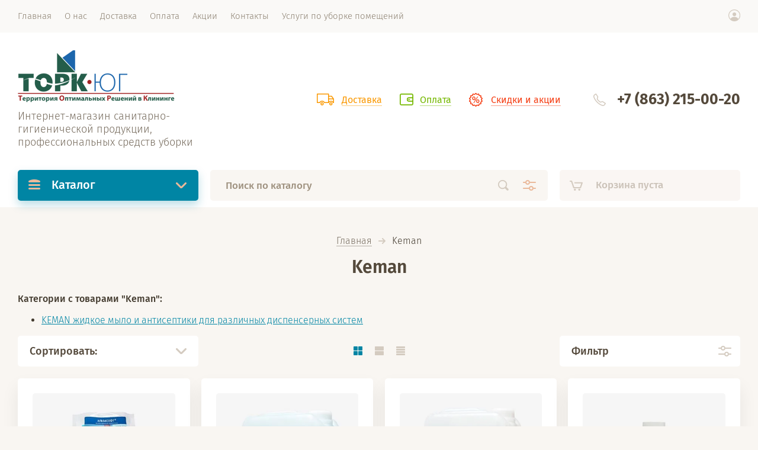

--- FILE ---
content_type: text/html; charset=utf-8
request_url: https://tork-south.ru/magazin/vendor/keman/p/1
body_size: 13869
content:

			<!doctype html><html lang="ru" style="visibility: hidden;"><head><meta charset="utf-8"><meta name="robots" content="all"/><title>Keman стр.2</title><meta name="description" content="Keman стр.2"><meta name="keywords" content="Keman стр.2"><meta name="SKYPE_TOOLBAR" content="SKYPE_TOOLBAR_PARSER_COMPATIBLE"><meta name="viewport" content="width=device-width, initial-scale=1.0, maximum-scale=1.0, user-scalable=no"><meta name="format-detection" content="telephone=no"><meta http-equiv="x-rim-auto-match" content="none"><link rel="stylesheet" href="/g/css/styles_articles_tpl.css"><link rel="stylesheet" href="/t/v1333/images/css/jq_ui.css"><link rel="stylesheet" href="/t/v1333/images/css/lightgallery.css"><script src="/g/libs/jquery/1.10.2/jquery.min.js"></script><script src="/g/libs/jqueryui/1.10.3/jquery-ui.min.js" charset="utf-8"></script>
            <!-- 46b9544ffa2e5e73c3c971fe2ede35a5 -->
            <script src='/shared/s3/js/lang/ru.js'></script>
            <script src='/shared/s3/js/common.min.js'></script>
        <link rel='stylesheet' type='text/css' href='/shared/s3/css/calendar.css' /><link rel='stylesheet' type='text/css' href='/shared/highslide-4.1.13/highslide.min.css'/>
<script type='text/javascript' src='/shared/highslide-4.1.13/highslide-full.packed.js'></script>
<script type='text/javascript'>
hs.graphicsDir = '/shared/highslide-4.1.13/graphics/';
hs.outlineType = null;
hs.showCredits = false;
hs.lang={cssDirection:'ltr',loadingText:'Загрузка...',loadingTitle:'Кликните чтобы отменить',focusTitle:'Нажмите чтобы перенести вперёд',fullExpandTitle:'Увеличить',fullExpandText:'Полноэкранный',previousText:'Предыдущий',previousTitle:'Назад (стрелка влево)',nextText:'Далее',nextTitle:'Далее (стрелка вправо)',moveTitle:'Передвинуть',moveText:'Передвинуть',closeText:'Закрыть',closeTitle:'Закрыть (Esc)',resizeTitle:'Восстановить размер',playText:'Слайд-шоу',playTitle:'Слайд-шоу (пробел)',pauseText:'Пауза',pauseTitle:'Приостановить слайд-шоу (пробел)',number:'Изображение %1/%2',restoreTitle:'Нажмите чтобы посмотреть картинку, используйте мышь для перетаскивания. Используйте клавиши вперёд и назад'};</script>
<link rel="icon" href="/favicon.png" type="image/png">
<link rel="apple-touch-icon" href="/touch-icon-iphone.png">
<link rel="apple-touch-icon" sizes="76x76" href="/touch-icon-ipad.png">
<link rel="apple-touch-icon" sizes="120x120" href="/touch-icon-iphone-retina.png">
<link rel="apple-touch-icon" sizes="152x152" href="/touch-icon-ipad-retina.png">
<meta name="msapplication-TileImage" content="/touch-w8-mediumtile.png"/>
<meta name="msapplication-square70x70logo" content="/touch-w8-smalltile.png" />
<meta name="msapplication-square150x150logo" content="/touch-w8-mediumtile.png" />
<meta name="msapplication-wide310x150logo" content="/touch-w8-widetile.png" />
<meta name="msapplication-square310x310logo" content="/touch-w8-largetile.png" />
<link rel="canonical" href="https://tork-south.ru/magazin/vendor/keman">
<!--s3_require-->
<link rel="stylesheet" href="/g/basestyle/1.0.1/user/user.css" type="text/css"/>
<link rel="stylesheet" href="/g/basestyle/1.0.1/user/user.red.css" type="text/css"/>
<script type="text/javascript" src="/g/basestyle/1.0.1/user/user.js" async></script>
<!--/s3_require-->
			
		
		
		
			<link rel="stylesheet" type="text/css" href="/g/shop2v2/default/css/theme.less.css">		
			<script type="text/javascript" src="/g/printme.js"></script>
		<script type="text/javascript" src="/g/shop2v2/default/js/tpl.js"></script>
		<script type="text/javascript" src="/g/shop2v2/default/js/baron.min.js"></script>
		
			<script type="text/javascript" src="/g/shop2v2/default/js/shop2.2.js"></script>
		
	<script type="text/javascript">shop2.init({"productRefs": [],"apiHash": {"getPromoProducts":"8ee67b2cee00d9972052b37177e0a9b5","getSearchMatches":"d3c8a6d48305a9c7aa9411ace10ea268","getFolderCustomFields":"ac4d3ed180b2928b4639b15980cded37","getProductListItem":"3136be7bcea89b144f990d44b370c34c","cartAddItem":"89d00494e8e7a5b10c3e64f8b427b328","cartRemoveItem":"2398ee0feee434713236ade22462f37e","cartUpdate":"061cb23f1178a553370e9ac6e69b2a5c","cartRemoveCoupon":"89be10102a8febea596d68856aacca20","cartAddCoupon":"47b722f0f57c6c24adaf3e49b5374f4d","deliveryCalc":"8342715909949bdbdb70aff76bbe011a","printOrder":"18a3d50421e478cb6e61b7cdc43cff78","cancelOrder":"8a16277823540bdd6a207cb32381bbc2","cancelOrderNotify":"3fd79b6e5d424386c79582656fcf8efb","repeatOrder":"45846fe9586ff1e24f19d0aae0cfee1b","paymentMethods":"b5235213f5fd34bc783ab4868aa595a2","compare":"72f1a2db6256c7ec6822729427115f29"},"hash": null,"verId": 1977504,"mode": "vendor","step": "","uri": "/magazin","IMAGES_DIR": "/d/","my": {"lazy_load_subpages":true,"price_fa_rouble":true},"shop2_cart_order_payments": 1,"cf_margin_price_enabled": 0,"maps_yandex_key":"","maps_google_key":""});shop2.filter._pre_params = "&s[vendor_id]=33495900";</script>
<script src="/g/templates/shop2/2.71.2/js/owl_new_min.js" charset="utf-8"></script><script src="/g/templates/shop2/2.71.2/js/main.js" charset="utf-8"></script><link rel="stylesheet" href="/t/v1333/images/theme9/theme.scss.css"><!--[if lt IE 10]><script src="/g/libs/ie9-svg-gradient/0.0.1/ie9-svg-gradient.min.js"></script><script src="/g/libs/jquery-placeholder/2.0.7/jquery.placeholder.min.js"></script><script src="/g/libs/jquery-textshadow/0.0.1/jquery.textshadow.min.js"></script><script src="/g/s3/misc/ie/0.0.1/ie.js"></script><![endif]--><!--[if lt IE 9]><script src="/g/libs/html5shiv/html5.js"></script><![endif]--></head><body><div class="site_wrapper"><div class="site_shadow4"></div><div class="fixed_menu_mobile"><div class="fixed_mobile_close"></div><div class="mobile_cat_wrap"><ul class="mobile_menu menu-default"><li ><a href="/magazin/folder/mylo-keman">KEMAN жидкое мыло и антисептики для различных диспенсерных систем</a></li><li class="sublevel"><a class="has_sublayer" href="/magazin/folder/veiro-professional">Veiro Professional</a><ul><li class="parent-item"><a href="/magazin/folder/veiro-professional">Veiro Professional</a></li><li ><a href="/magazin/folder/tualetnaya-bumaga">Туалетная бумага</a></li><li ><a href="/magazin/folder/protirochnyy-material">Протирочный материал</a></li><li class="sublevel"><a class="has_sublayer" href="/magazin/folder/bumazhnye-polotenca-i-salfetki">Бумажные полотенца и салфетки</a><ul><li class="parent-item"><a href="/magazin/folder/bumazhnye-polotenca-i-salfetki">Бумажные полотенца и салфетки</a></li><li ><a href="/magazin/folder/polotenca-listovye">Полотенца листовые</a></li><li ><a href="/magazin/folder/polotenca-v-rulonah">Полотенца в рулонах</a></li><li ><a href="/magazin/folder/salfetki-dispensernye">Салфетки диспенсерные</a></li></ul></li></ul></li><li class="sublevel"><a class="has_sublayer" href="/magazin/folder/grass">GRASS</a><ul><li class="parent-item"><a href="/magazin/folder/grass">GRASS</a></li><li ><a href="/magazin/folder/dezinficiruyushchie-sredstva-i-kozhnye-antiseptiki">Дезинфицирующие средства и кожные антисептики</a></li><li ><a href="/magazin/folder/bytovaya-himiya-grass">Бытовая химия Grass</a></li><li ><a href="/magazin/folder/avtohimiya-grass">Автохимия Grass</a></li><li ><a href="/magazin/folder/sredstva-dlya-klininga-grass">Средства для клининга Grass</a></li></ul></li><li ><a href="/magazin/folder/abrazivnye-pady-dlya-rotornyh-polomoechnyh-mashin">Абразивные пады для роторных, поломоечных машин</a></li></ul></div></div><header role="banner" class="site_header"><div class="site_menu_wr"><div class="site_menu_in clear-self"><div class="site_menu_bl" style="min-height: 55px;"><ul class="menu-default menu_top"><li class="opened active"><a href="/" ><span>Главная</span></a></li><li><a href="/o-nas" ><span>О нас</span></a><ul class="level-2"><li><a href="/otzyvy" ><span>Отзывы</span></a></li><li><a href="/vakansii" ><span>Вакансии</span></a></li></ul></li><li><a href="/dostavka" ><span>Доставка</span></a></li><li><a href="/oplata" ><span>Оплата</span></a></li><li><a href="/aktsii" ><span>Акции</span></a></li><li><a href="/kontakty" ><span>Контакты</span></a></li><li><a href="/uslugi-po-uborke-pomeshchenij" ><span>Услуги по уборке помещений</span></a><ul class="level-2"><li><a href="/ezhednevnaya-uborka" ><span>Ежедневная уборка</span></a></li></ul></li></ul></div><div class="cab_block_wr"><div class="cab_icon"></div><div class="shop2-block login-form ">
	<div class="block-title">
		<strong>Кабинет</strong>
		<span>&nbsp;</span>	</div>
	<div class="block-body">
					<form method="post" action="/registraciya">
				<input type="hidden" name="mode" value="login" />
				<div class="row">
					<label class="field text"><input placeholder="Логин" type="text" name="login" id="login" tabindex="1" value="" /></label>
				</div>
				<div class="row">
					<label class="field password"><input type="password" placeholder="Пароль" name="password" id="password" tabindex="2" value="" /></label>
				</div>
				<div class="row_button">
					<button type="submit" class="signin-btn" tabindex="3">Войти</button>
					<a href="/registraciya/forgot_password" class="forgot"><span>Забыли пароль?</span></a>
				</div>
				<a href="/registraciya/register" class="register"><span>Регистрация</span></a>
			<re-captcha data-captcha="recaptcha"
     data-name="captcha"
     data-sitekey="6LcYvrMcAAAAAKyGWWuW4bP1De41Cn7t3mIjHyNN"
     data-lang="ru"
     data-rsize="invisible"
     data-type="image"
     data-theme="light"></re-captcha></form>
						<div class="g-auth__row g-auth__social-min">
								



				
						<div class="g-form-field__title"><b>Также Вы можете войти через:</b></div>
			<div class="g-social">
																												<div class="g-social__row">
								<a href="/users/hauth/start/vkontakte?return_url=/magazin/vendor/keman/p/1" class="g-social__item g-social__item--vk-large" rel="nofollow">Vkontakte</a>
							</div>
																
			</div>
			
		
	
			<div class="g-auth__personal-note">
									
			
							Я выражаю <a href="/registraciya/agreement" target="_blank">согласие на передачу и обработку персональных данных</a> в соответствии с <a href="/registraciya/policy" target="_blank">политикой конфиденциальности</a>
					</div>
				</div>
					
	</div>
</div></div></div></div><div class="site_header_in"><div class="site_l_block"><div class="site_logo_wr"><div class="site_logo"><a href="/"><img src="/thumb/2/JrYLU8K2IquExpDAdZt0uQ/265c90/d/268565_3133.png" alt="" /></a></div></div><div class="site_l_wrap_in"><div class="site_desc"><a href="/">Интернет-магазин санитарно-гигиенической продукции, профессиональных средств уборки</a></div></div></div><div class="site_r_block mobile clear-self"><div class="top_ed_bl"><div class="top_bl_item"><a href="/dostavka"><span>Доставка</a></span></div><div class="top_bl_item"><a href="/oplata"><span>Оплата</a></span></div><div class="top_bl_item"><a href="/aktsii"><span>Скидки и акции</a></span></div></div><div class="top_contacts_bl"><div class="top_contacts_in"><div class="site_phones"><div><a href="tel:+7 (863) 215-00-20">+7 (863) 215-00-20</a></div></div></div></div></div></div><div class="mobile_top_block"><div class="mobile_top_bl_in"><div class="top_ed_bl"><div class="top_bl_item"><a href="/dostavka"><span>Доставка</a></span></div><div class="top_bl_item"><a href="/oplata"><span>Оплата</a></span></div><div class="top_bl_item"><a href="/aktsii"><span>Скидки и акции</a></span></div></div></div></div><div class="fixed_panel_wrapper"><div class="fixed_panel_in"><div class="fixed_panel_wrap"><div class="cat_bl_wrap"><div class="cat_bl_title"><span></span>Каталог</div><div class="left-nav"><div class="left-nav-inner desktop"><ul class="left-categor menu-default"><li><a  href="/magazin/folder/mylo-keman">KEMAN жидкое мыло и антисептики для различных диспенсерных систем</a></li><li><a  class="has" href="/magazin/folder/veiro-professional">Veiro Professional</a><ul><li><a href="/magazin/folder/tualetnaya-bumaga">Туалетная бумага</a></li><li><a href="/magazin/folder/protirochnyy-material">Протирочный материал</a></li><li><a href="/magazin/folder/bumazhnye-polotenca-i-salfetki">Бумажные полотенца и салфетки</a><ul><li><a href="/magazin/folder/polotenca-listovye">Полотенца листовые</a></li><li><a href="/magazin/folder/polotenca-v-rulonah">Полотенца в рулонах</a></li><li><a href="/magazin/folder/salfetki-dispensernye">Салфетки диспенсерные</a></li></ul></li></ul></li><li><a  class="has" href="/magazin/folder/grass">GRASS</a><ul><li><a href="/magazin/folder/dezinficiruyushchie-sredstva-i-kozhnye-antiseptiki">Дезинфицирующие средства и кожные антисептики</a></li><li><a href="/magazin/folder/bytovaya-himiya-grass">Бытовая химия Grass</a></li><li><a href="/magazin/folder/avtohimiya-grass">Автохимия Grass</a></li><li><a href="/magazin/folder/sredstva-dlya-klininga-grass">Средства для клининга Grass</a></li></ul></li><li><a  href="/magazin/folder/abrazivnye-pady-dlya-rotornyh-polomoechnyh-mashin">Абразивные пады для роторных, поломоечных машин</a></li></ul></div></div></div><div class="search_bl_wrap"><div class="search_icon_mobile"></div><form action="/search" method="get"  class="search-form"><input name="search" type="text" class="search-text" onBlur="this.value=this.value==''?'Поиск по каталогу':this.value" onFocus="this.value=this.value=='Поиск по каталогу'?'':this.value;" value="Поиск по каталогу" /><input type="submit" class="search-button" value="" /><div class="search2_icon"></div><div class="search3_icon"></div><re-captcha data-captcha="recaptcha"
     data-name="captcha"
     data-sitekey="6LcYvrMcAAAAAKyGWWuW4bP1De41Cn7t3mIjHyNN"
     data-lang="ru"
     data-rsize="invisible"
     data-type="image"
     data-theme="light"></re-captcha></form>	
    
<div class="shop2-block search-form ">
	<div class="block-title">
		<strong>Расширенный поиск</strong>
		<span>&nbsp;</span>
	</div>
	<div class="block-body">
		<form action="/magazin/search" enctype="multipart/form-data">
			<input type="hidden" name="sort_by" value=""/>
			
							<div class="row first">
					<div class="row_title">Цена, <span class="rub"></span></div>
					<div class="row_body type_float">
						<label><input placeholder="от" name="s[price][min]" type="text" size="5" class="small" value="" oninput="this.value = this.value.replace (/\D/, '')"  /></label>
						<span class="delimetr"></span>
						<label><input placeholder="до" name="s[price][max]" type="text" size="5" class="small" value="" oninput="this.value = this.value.replace (/\D/, '')"  /></label>
					</div>
				</div>
			
							<div class="row">
					<label class="row_title" for="shop2-name">Название:</label>
					<div class="row_body">
						<input type="text" name="s[name]" size="20" id="shop2-name" value="" />
					</div>
				</div>
			
							<div class="row">
					<label class="row_title" for="shop2-article">Артикул:</label>
					<div class="row_body">
						<input type="text" name="s[article]" id="shop2-article" value="" />
					</div>
				</div>
			
							<div class="row">
					<label class="row_title" for="shop2-text">Текст:</label>
					<div class="row_body">
						<input type="text" name="search_text" size="20" id="shop2-text"  value="" />
					</div>
				</div>
			
			
							<div class="row">
					<div class="row_title">Выберите категорию:</div>
					<div class="row_body">
						<select name="s[folder_id]" id="s[folder_id]">
							<option value="">Все</option>
																																                            <option value="51683616" >
		                                 KEMAN жидкое мыло и антисептики для различных диспенсерных систем
		                            </option>
		                        																	                            <option value="52380416" >
		                                 Veiro Professional
		                            </option>
		                        																	                            <option value="57319216" >
		                                &raquo; Туалетная бумага
		                            </option>
		                        																	                            <option value="57394616" >
		                                &raquo; Протирочный материал
		                            </option>
		                        																	                            <option value="565058216" >
		                                &raquo; Бумажные полотенца и салфетки
		                            </option>
		                        																	                            <option value="152835306" >
		                                &raquo;&raquo; Полотенца листовые
		                            </option>
		                        																	                            <option value="152835506" >
		                                &raquo;&raquo; Полотенца в рулонах
		                            </option>
		                        																	                            <option value="152835706" >
		                                &raquo;&raquo; Салфетки диспенсерные
		                            </option>
		                        																	                            <option value="52416216" >
		                                 GRASS
		                            </option>
		                        																	                            <option value="264706300" >
		                                &raquo; Дезинфицирующие средства и кожные антисептики
		                            </option>
		                        																	                            <option value="136848700" >
		                                &raquo; Бытовая химия Grass
		                            </option>
		                        																	                            <option value="136852100" >
		                                &raquo; Автохимия Grass
		                            </option>
		                        																	                            <option value="136889100" >
		                                &raquo; Средства для клининга Grass
		                            </option>
		                        																	                            <option value="564886616" >
		                                 Абразивные пады для роторных, поломоечных машин
		                            </option>
		                        													</select>
					</div>
				</div>

				<div id="shop2_search_custom_fields"></div>
			
						
							<div class="row">
					<div class="row_title">Производитель:</div>
					<div class="row_body">
						<select name="s[vendor_id]">
							<option value="">Все</option>          
		                    		                        <option value="33496700" >Abrasive Technologies</option>
		                    		                        <option value="33496300" >GRASS</option>
		                    		                        <option value="33495900" >Keman</option>
		                    		                        <option value="33496500" >Tork</option>
		                    		                        <option value="33496100" >Veiro Professional</option>
		                    		                        <option value="33495700" >Vileda Professional</option>
		                    						</select>
					</div>
				</div>
						
											    <div class="row">
				        <div class="row_title">тест:</div>
				        <div class="row_body">
				            				            <select name="s[flags][92816]">
					            <option value="">Все</option>
					            <option value="1">да</option>
					            <option value="0">нет</option>
					        </select>
				        </div>
				    </div>
		    												    <div class="row">
				        <div class="row_title">Хит продаж:</div>
				        <div class="row_body">
				            				            <select name="s[flags][345616]">
					            <option value="">Все</option>
					            <option value="1">да</option>
					            <option value="0">нет</option>
					        </select>
				        </div>
				    </div>
		    												    <div class="row">
				        <div class="row_title">Новинка:</div>
				        <div class="row_body">
				            				            <select name="s[flags][2]">
					            <option value="">Все</option>
					            <option value="1">да</option>
					            <option value="0">нет</option>
					        </select>
				        </div>
				    </div>
		    												    <div class="row">
				        <div class="row_title">Спецпредложение:</div>
				        <div class="row_body">
				            				            <select name="s[flags][1]">
					            <option value="">Все</option>
					            <option value="1">да</option>
					            <option value="0">нет</option>
					        </select>
				        </div>
				    </div>
		    				
							<div class="row">
					<div class="row_title">Результатов на странице:</div>
					<div class="row_body">
						<select name="s[products_per_page]">
											            					            					            <option value="5">5</option>
				            					            					            <option value="20">20</option>
				            					            					            <option value="35">35</option>
				            					            					            <option value="50">50</option>
				            					            					            <option value="65">65</option>
				            					            					            <option value="80">80</option>
				            					            					            <option value="95">95</option>
				            						</select>
					</div>
				</div>
			
			<div class="row button">
				<button type="submit" class="search_btn">Найти</button>
			</div>
		<re-captcha data-captcha="recaptcha"
     data-name="captcha"
     data-sitekey="6LcYvrMcAAAAAKyGWWuW4bP1De41Cn7t3mIjHyNN"
     data-lang="ru"
     data-rsize="invisible"
     data-type="image"
     data-theme="light"></re-captcha></form>
	</div>
</div><!-- Search Form --><div class="site_shadow"></div></div><div class="cart_bl_wrap">
<div id="shop2-cart-preview">
		<div class="cart_icon"></div>
	<div class="cart_block empty_cart">
					Корзина пуста
			</div>
	</div>
</div><div class="cab_icon_mobile"></div><div class="site_shadow2"></div><div class="site_shadow3"></div></div></div></div></header> <!-- .site-header --><div class="site_container"><main role="main" class="site_main"><div class="site_main_inner">
<div class="site-path" data-url="/"><a href="/">Главная</a>  <span></span>  Keman</div><h1>Keman</h1>	
		<div class="shop2-cookies-disabled shop2-warning hide"></div>
			
	
	
							
		
							
			
							
			
							
			
		
		
		
			
							<p class="shop2-vendor-folders-header"><b>Категории с товарами &quot;Keman&quot;:</b></p>
				<ul class="shop2-vendor-folders">
											<li><a href="/magazin/folder/mylo-keman?s[vendor_id][]=33495900">KEMAN жидкое мыло и антисептики для различных диспенсерных систем</a></li>
									</ul>
			
			

					
		
						
	    
	
	
		
		
			
			
			
			
			
			
			
			
			

			<div class="shop_sorting_panel clear-self">
				
				<div class="sort_bl_wr sorting">
					<div class="sorting_in">
						<div class="sort_bl_title">
																Сортировать:
																				</div>
						<div class="sort_bl_wrap">
							<div class="sort_body">
								
																<div><a href="#" class="sort-param sort-param-desc " data-name="price">Макс. цена</a></div>
								<div><a href="#" class="sort-param sort-param-asc " data-name="price">Мин. цена</a></div>
								
								<div><a href="#" class="sort-param sort-param-asc " data-name="name">По названию А - Я</a></div>
								<div><a href="#" class="sort-param sort-param-desc " data-name="name">По названию Я - А</a></div>

								
															</div>
						</div>
					</div>
				</div>

				<div class="view-shop2">
					<div class="view-shop-wrap">
	                    <a href="#" title="Витрина" data-value="thumbs" class="view_thumbs view-param thumbs  active-view"></a>
	                    <a href="#" title="Список" data-value="simple" class="view_simple view-param simple "></a>
	                    <a href="#" title="Прайс-лист" data-value="list" class="view_pricelist view-param pricelist "></a>
                    </div>
                </div>

									<div class="filter_bl_wr">
						<div class="filter_bg"></div>
						<div class="filter_mobile_btn"></div>
						<div class="filter_block_top">
							<div class="filter_block_title">Фильтр</div>
							<div class="filter_close"></div>
							<form action="#" class="shop2-filter">
								<a id="shop2-filter"></a>

											<div class="table_filter_param">
									            <div class="shop2-filter-fields price">
	                <div class="param_title">Цена <span class="rub_black"></span></div>
	                <div class="param_body price_body">
	                	<label class="input_from">
		                    <input name="s[price][min]" type="text" placeholder="от" size="5" class="small low" value="" />
		                </label>
	                    <label class="input_to">
	    					<input name="s[price][max]" type="text" placeholder="до" size="5" class="small big" value="" />
	    				</label>
	                </div>
	            </div>
				
				
								

				
				
			</div>
		
							
								<div class="fitler_buttons">
									<a href="#" class="shop2-btn shop2-filter-go"><span class="go_title">Показать</span><span class="go_text">(<span id="filter-result" class="filter_result result">0</span>)</span></a>
									<a href="/magazin/vendor/keman/p/1" class="shop2-btn filter_reset"><span>Сбросить</span></a>
								</div>
							<re-captcha data-captcha="recaptcha"
     data-name="captcha"
     data-sitekey="6LcYvrMcAAAAAKyGWWuW4bP1De41Cn7t3mIjHyNN"
     data-lang="ru"
     data-rsize="invisible"
     data-type="image"
     data-theme="light"></re-captcha></form><!-- Filter -->
						</div>
					</div>
				
			</div>
		
				        


                        <div class="prod_list_wrap">
        <div class="product-list">
            <div class="pricelist_titles">
                <div class="product_name_title">Товар</div>
                <div class="product_options_title">Параметры</div>
                <div class="product_price_title">Цена</div>
                <div class="product_amount_title">Кол-во</div>
            </div>
            <div class="product_list_in product-list-thumbs ">
                                
<form method="post" action="/magazin?mode=cart&amp;action=add" accept-charset="utf-8" class="shop2_product_item shop2-product-item">

    <input type="hidden" name="kind_id" value="963821016" />
    <input type="hidden" name="product_id" value="833356616" />
    <input type="hidden" name="meta" value="null" />

    <div class="product-top clear-self">

                    <div class="product-label">
                                                            </div>
        
        <div class="product_image"  style="background-image: url(/thumb/2/VeI2pXDdlT76zcjqPMnbfw/400r400/d/1524748415art_100041-0475.jpg);">
                            <a href="/magazin/product/albasoft-antibakterialnoye-zhidkoye-mylo-v-kartridzhe">
                	                    	<img src="/thumb/2/nMRsdU7zYu4S1cdpU2F5jQ/200r190/d/1524748415art_100041-0475.jpg" alt="Кеман 041-0475  жидкое мыло антибактериальное в катридже 475 мл (совместим с диспенсерами Tork S2)" title="Кеман 041-0475  жидкое мыло антибактериальное в катридже 475 мл (совместим с диспенсерами Tork S2)" />
                                    </a>
                        
            		    
        </div>
        <div class="product_top_inner">
            	
	

	 

            <div class="product-name"><a href="/magazin/product/albasoft-antibakterialnoye-zhidkoye-mylo-v-kartridzhe">Кеман 041-0475  жидкое мыло антибактериальное в катридже 475 мл (совместим с диспенсерами Tork S2)</a></div>
                            <div class="vendor_name">
                    <a href="/magazin/vendor/keman">Keman</a>
                </div>
            
            
	
		
	
	
					<div class="product-article"><span>Артикул:</span> 100041-0475</div>
	
	        </div>
    </div>

    <div class="product_bot_wrapper no_border">
        <div class="product_bot_in">
            <div class="product_bot_left">
                	
	

	 
                <div class="product-name"><a href="/magazin/product/albasoft-antibakterialnoye-zhidkoye-mylo-v-kartridzhe">Кеман 041-0475  жидкое мыло антибактериальное в катридже 475 мл (совместим с диспенсерами Tork S2)</a></div>
                                    <div class="vendor_name">
                        <a href="/magazin/vendor/keman">Keman</a>
                    </div>
                            </div>
            <div class="product_bot_center">
                
	
		
	
	
					<div class="product-article"><span>Артикул:</span> 100041-0475</div>
	
	                                
                
 				
		
	
			<div class="product_all_params">
			<ul class="product_options menu-default">
				<li class="even"><div class="option_title vendor">Производитель:</div><div class="option_body vendor"><a href="/magazin/vendor/keman">Keman</a></div></li>
				
			</ul>
			<div class="hide_product_params">Показать параметры</div>
		</div>
	
	
                
                
			<div class="product-compare">
			<label>
				<input type="checkbox" value="963821016"/>
				Сравнить
			</label>
		</div>
		
                
                                    
                            </div>
        </div>

        <div class="product_bottom_bl">
                            <div class="product_bot">
                     <div class="product-price">
                                                                                    <div class="amount-title">Количество:</div>
                                                                            	
                        	<div class="price-current">
		<strong>251.20</strong> <span class="rub_black"></span>			</div>
                    </div>
                    <div class="product_buttons">
                        
				

	<div class="product-amount" style="flex-wrap: wrap;">
					<div class="amount-title">Кол-во</div>
				
			<div class="shop2-product-amount">
				<button type="button" class="amount-minus">&#8722;</button><input type="text" name="amount" data-kind="963821016"  data-min="1" data-multiplicity="" maxlength="4" value="1" /><button type="button" class="amount-plus">&#43;</button>
			</div>
						</div>
                        
			<button class="shop_product_button type-2 buy" type="submit">
			<span>Купить</span>
		</button>
	

<input type="hidden" value="Кеман 041-0475  жидкое мыло антибактериальное в катридже 475 мл (совместим с диспенсерами Tork S2)" name="product_name" />
<input type="hidden" value="https://tork-south.ru/magazin/product/albasoft-antibakterialnoye-zhidkoye-mylo-v-kartridzhe" name="product_link" />                    </div>
                </div>
                    </div>
    </div>
<re-captcha data-captcha="recaptcha"
     data-name="captcha"
     data-sitekey="6LcYvrMcAAAAAKyGWWuW4bP1De41Cn7t3mIjHyNN"
     data-lang="ru"
     data-rsize="invisible"
     data-type="image"
     data-theme="light"></re-captcha></form>                
<form method="post" action="/magazin?mode=cart&amp;action=add" accept-charset="utf-8" class="shop2_product_item shop2-product-item">

    <input type="hidden" name="kind_id" value="963820616" />
    <input type="hidden" name="product_id" value="833356216" />
    <input type="hidden" name="meta" value="null" />

    <div class="product-top clear-self">

                    <div class="product-label">
                                                            </div>
        
        <div class="product_image"  style="background-image: url(/thumb/2/el4RQQfZz1VdCnyJEmDM6A/400r400/d/1524745518100040-5000.jpg);">
                            <a href="/magazin/product/albasoft-antibakterialnoye-zhidkoye-mylo-1">
                	                    	<img src="/thumb/2/MlOKttl2_QUb0S4wELq3SA/200r190/d/1524745518100040-5000.jpg" alt="Кеман 040-5000 жидкое мыло антибактериальное, канистра 5 л" title="Кеман 040-5000 жидкое мыло антибактериальное, канистра 5 л" />
                                    </a>
                        
            		    
        </div>
        <div class="product_top_inner">
            	
	

	 

            <div class="product-name"><a href="/magazin/product/albasoft-antibakterialnoye-zhidkoye-mylo-1">Кеман 040-5000 жидкое мыло антибактериальное, канистра 5 л</a></div>
                            <div class="vendor_name">
                    <a href="/magazin/vendor/keman">Keman</a>
                </div>
            
            
	
		
	
	
					<div class="product-article"><span>Артикул:</span> 100040-5000</div>
	
	        </div>
    </div>

    <div class="product_bot_wrapper no_border">
        <div class="product_bot_in">
            <div class="product_bot_left">
                	
	

	 
                <div class="product-name"><a href="/magazin/product/albasoft-antibakterialnoye-zhidkoye-mylo-1">Кеман 040-5000 жидкое мыло антибактериальное, канистра 5 л</a></div>
                                    <div class="vendor_name">
                        <a href="/magazin/vendor/keman">Keman</a>
                    </div>
                            </div>
            <div class="product_bot_center">
                
	
		
	
	
					<div class="product-article"><span>Артикул:</span> 100040-5000</div>
	
	                                
                
 				
		
	
			<div class="product_all_params">
			<ul class="product_options menu-default">
				<li class="even"><div class="option_title vendor">Производитель:</div><div class="option_body vendor"><a href="/magazin/vendor/keman">Keman</a></div></li>
				
			</ul>
			<div class="hide_product_params">Показать параметры</div>
		</div>
	
	
                
                
			<div class="product-compare">
			<label>
				<input type="checkbox" value="963820616"/>
				Сравнить
			</label>
		</div>
		
                
                                    
                            </div>
        </div>

        <div class="product_bottom_bl">
                            <div class="product_bot">
                     <div class="product-price">
                                                                                    <div class="amount-title disabled">Количество:</div>
                                                                            	
                        	<div class="price-current">
		<strong>880.00</strong> <span class="rub_black"></span>			</div>
                    </div>
                    <div class="product_buttons">
                        
				

	<div class="product-amount" style="flex-wrap: wrap;">
					<div class="amount-title">Кол-во</div>
							<div class="shop2-product-amount disabled">
				<button type="button" disabled="disabled">&#8722;</button><input type="text" maxlength="4" disabled="disabled" value="1" /><button type="button" disabled="disabled">&#43;</button>
			</div>
			</div>
                        
			<button class="shop_product_button type-2 notavailable" disabled="disabled" type="submit">
			<span>Нет в наличии</span>
		</button>
	

<input type="hidden" value="Кеман 040-5000 жидкое мыло антибактериальное, канистра 5 л" name="product_name" />
<input type="hidden" value="https://tork-south.ru/magazin/product/albasoft-antibakterialnoye-zhidkoye-mylo-1" name="product_link" />                    </div>
                </div>
                    </div>
    </div>
<re-captcha data-captcha="recaptcha"
     data-name="captcha"
     data-sitekey="6LcYvrMcAAAAAKyGWWuW4bP1De41Cn7t3mIjHyNN"
     data-lang="ru"
     data-rsize="invisible"
     data-type="image"
     data-theme="light"></re-captcha></form>                
<form method="post" action="/magazin?mode=cart&amp;action=add" accept-charset="utf-8" class="shop2_product_item shop2-product-item">

    <input type="hidden" name="kind_id" value="963819016" />
    <input type="hidden" name="product_id" value="833354816" />
    <input type="hidden" name="meta" value="null" />

    <div class="product-top clear-self">

                    <div class="product-label">
                                                            </div>
        
        <div class="product_image"  style="background-image: url(/thumb/2/zgSbZIHywTLiax4zRpSW0w/400r400/d/1524743232art_100034-5000.jpg);">
                            <a href="/magazin/product/albasoft-gel-geleobraznoye-dezinfitsiruyushcheye-sredstvo-kozhnyy-antiseptik-1">
                	                    	<img src="/thumb/2/4TXhWzv_Z9Yza6xIQ2-kEw/200r190/d/1524743232art_100034-5000.jpg" alt="Кеман Альбасофт гель гелеобразное дезинфицирующее средство (кожный антисептик), канистра 5 л" title="Кеман Альбасофт гель гелеобразное дезинфицирующее средство (кожный антисептик), канистра 5 л" />
                                    </a>
                        
            		    
        </div>
        <div class="product_top_inner">
            	
	

	 

            <div class="product-name"><a href="/magazin/product/albasoft-gel-geleobraznoye-dezinfitsiruyushcheye-sredstvo-kozhnyy-antiseptik-1">Кеман Альбасофт гель гелеобразное дезинфицирующее средство (кожный антисептик), канистра 5 л</a></div>
                            <div class="vendor_name">
                    <a href="/magazin/vendor/keman">Keman</a>
                </div>
            
            
	
		
	
	
					<div class="product-article"><span>Артикул:</span> 100034-5000</div>
	
	        </div>
    </div>

    <div class="product_bot_wrapper no_border">
        <div class="product_bot_in">
            <div class="product_bot_left">
                	
	

	 
                <div class="product-name"><a href="/magazin/product/albasoft-gel-geleobraznoye-dezinfitsiruyushcheye-sredstvo-kozhnyy-antiseptik-1">Кеман Альбасофт гель гелеобразное дезинфицирующее средство (кожный антисептик), канистра 5 л</a></div>
                                    <div class="vendor_name">
                        <a href="/magazin/vendor/keman">Keman</a>
                    </div>
                            </div>
            <div class="product_bot_center">
                
	
		
	
	
					<div class="product-article"><span>Артикул:</span> 100034-5000</div>
	
	                                
                
 				
		
	
			<div class="product_all_params">
			<ul class="product_options menu-default">
				<li class="even"><div class="option_title vendor">Производитель:</div><div class="option_body vendor"><a href="/magazin/vendor/keman">Keman</a></div></li>
				
			</ul>
			<div class="hide_product_params">Показать параметры</div>
		</div>
	
	
                
                
			<div class="product-compare">
			<label>
				<input type="checkbox" value="963819016"/>
				Сравнить
			</label>
		</div>
		
                
                                    
                            </div>
        </div>

        <div class="product_bottom_bl">
                            <div class="product_bot">
                     <div class="product-price">
                                                                                    <div class="amount-title disabled">Количество:</div>
                                                                            	
                        	<div class="price-current">
		<strong>1&nbsp;785.01</strong> <span class="rub_black"></span>			</div>
                    </div>
                    <div class="product_buttons">
                        
				

	<div class="product-amount" style="flex-wrap: wrap;">
					<div class="amount-title">Кол-во</div>
							<div class="shop2-product-amount disabled">
				<button type="button" disabled="disabled">&#8722;</button><input type="text" maxlength="4" disabled="disabled" value="1" /><button type="button" disabled="disabled">&#43;</button>
			</div>
			</div>
                        
			<button class="shop_product_button type-2 notavailable" disabled="disabled" type="submit">
			<span>Нет в наличии</span>
		</button>
	

<input type="hidden" value="Кеман Альбасофт гель гелеобразное дезинфицирующее средство (кожный антисептик), канистра 5 л" name="product_name" />
<input type="hidden" value="https://tork-south.ru/magazin/product/albasoft-gel-geleobraznoye-dezinfitsiruyushcheye-sredstvo-kozhnyy-antiseptik-1" name="product_link" />                    </div>
                </div>
                    </div>
    </div>
<re-captcha data-captcha="recaptcha"
     data-name="captcha"
     data-sitekey="6LcYvrMcAAAAAKyGWWuW4bP1De41Cn7t3mIjHyNN"
     data-lang="ru"
     data-rsize="invisible"
     data-type="image"
     data-theme="light"></re-captcha></form>                
<form method="post" action="/magazin?mode=cart&amp;action=add" accept-charset="utf-8" class="shop2_product_item shop2-product-item">

    <input type="hidden" name="kind_id" value="963818816" />
    <input type="hidden" name="product_id" value="833354616" />
    <input type="hidden" name="meta" value="null" />

    <div class="product-top clear-self">

                    <div class="product-label">
                                                            </div>
        
        <div class="product_image"  style="background-image: url(/thumb/2/fe-79yQ8XaOrTkeWPkYvuQ/400r400/d/1508394579img_5285.jpg);">
                            <a href="/magazin/product/albasoft-gel-geleobraznoye-dezinfitsiruyushcheye-sredstvo-kozhnyy-antiseptik">
                	                    	<img src="/thumb/2/LWyglZtf8jqMQm7Y1UYoRA/200r190/d/1508394579img_5285.jpg" alt="Кеман Альбасофт гель дезинфицирующий для рук (кожный антисептик), флакон с дозатором 50 мл" title="Кеман Альбасофт гель дезинфицирующий для рук (кожный антисептик), флакон с дозатором 50 мл" />
                                    </a>
                        
            		    
        </div>
        <div class="product_top_inner">
            	
	

	 

            <div class="product-name"><a href="/magazin/product/albasoft-gel-geleobraznoye-dezinfitsiruyushcheye-sredstvo-kozhnyy-antiseptik">Кеман Альбасофт гель дезинфицирующий для рук (кожный антисептик), флакон с дозатором 50 мл</a></div>
                            <div class="vendor_name">
                    <a href="/magazin/vendor/keman">Keman</a>
                </div>
            
            
	
		
	
	
					<div class="product-article"><span>Артикул:</span> 100020-0050</div>
	
	        </div>
    </div>

    <div class="product_bot_wrapper no_border">
        <div class="product_bot_in">
            <div class="product_bot_left">
                	
	

	 
                <div class="product-name"><a href="/magazin/product/albasoft-gel-geleobraznoye-dezinfitsiruyushcheye-sredstvo-kozhnyy-antiseptik">Кеман Альбасофт гель дезинфицирующий для рук (кожный антисептик), флакон с дозатором 50 мл</a></div>
                                    <div class="vendor_name">
                        <a href="/magazin/vendor/keman">Keman</a>
                    </div>
                            </div>
            <div class="product_bot_center">
                
	
		
	
	
					<div class="product-article"><span>Артикул:</span> 100020-0050</div>
	
	                                
                
 				
		
	
			<div class="product_all_params">
			<ul class="product_options menu-default">
				<li class="even"><div class="option_title vendor">Производитель:</div><div class="option_body vendor"><a href="/magazin/vendor/keman">Keman</a></div></li>
				
			</ul>
			<div class="hide_product_params">Показать параметры</div>
		</div>
	
	
                
                
			<div class="product-compare">
			<label>
				<input type="checkbox" value="963818816"/>
				Сравнить
			</label>
		</div>
		
                
                                    
                            </div>
        </div>

        <div class="product_bottom_bl">
                            <div class="product_bot">
                     <div class="product-price">
                                                                                    <div class="amount-title disabled">Количество:</div>
                                                                            	
                        	<div class="price-current">
		<strong>49.50</strong> <span class="rub_black"></span>			</div>
                    </div>
                    <div class="product_buttons">
                        
				

	<div class="product-amount" style="flex-wrap: wrap;">
					<div class="amount-title">Кол-во</div>
							<div class="shop2-product-amount disabled">
				<button type="button" disabled="disabled">&#8722;</button><input type="text" maxlength="4" disabled="disabled" value="1" /><button type="button" disabled="disabled">&#43;</button>
			</div>
			</div>
                        
			<button class="shop_product_button type-2 notavailable" disabled="disabled" type="submit">
			<span>Нет в наличии</span>
		</button>
	

<input type="hidden" value="Кеман Альбасофт гель дезинфицирующий для рук (кожный антисептик), флакон с дозатором 50 мл" name="product_name" />
<input type="hidden" value="https://tork-south.ru/magazin/product/albasoft-gel-geleobraznoye-dezinfitsiruyushcheye-sredstvo-kozhnyy-antiseptik" name="product_link" />                    </div>
                </div>
                    </div>
    </div>
<re-captcha data-captcha="recaptcha"
     data-name="captcha"
     data-sitekey="6LcYvrMcAAAAAKyGWWuW4bP1De41Cn7t3mIjHyNN"
     data-lang="ru"
     data-rsize="invisible"
     data-type="image"
     data-theme="light"></re-captcha></form>                
<form method="post" action="/magazin?mode=cart&amp;action=add" accept-charset="utf-8" class="shop2_product_item shop2-product-item">

    <input type="hidden" name="kind_id" value="963817416" />
    <input type="hidden" name="product_id" value="833353416" />
    <input type="hidden" name="meta" value="null" />

    <div class="product-top clear-self">

                    <div class="product-label">
                                                            </div>
        
        <div class="product_image"  style="background-image: url(/thumb/2/ReH3gx5hiMdBOn01B9YUrQ/400r400/d/100023-5000.jpg);">
                            <a href="/magazin/product/neytralnoye-zhidkoye-mylo-keman-pennoye-dozirovaniye-kanistra">
                	                    	<img src="/thumb/2/irxJOzFZwGvJc_EU4PnUww/200r190/d/100023-5000.jpg" alt="Кеман 025-5000 Нейтральное мыло-пена, канистра 5 л" title="Кеман 025-5000 Нейтральное мыло-пена, канистра 5 л" />
                                    </a>
                        
            		    
        </div>
        <div class="product_top_inner">
            	
	

	 

            <div class="product-name"><a href="/magazin/product/neytralnoye-zhidkoye-mylo-keman-pennoye-dozirovaniye-kanistra">Кеман 025-5000 Нейтральное мыло-пена, канистра 5 л</a></div>
                            <div class="vendor_name">
                    <a href="/magazin/vendor/keman">Keman</a>
                </div>
            
            
	
		
	
	
					<div class="product-article"><span>Артикул:</span> 100025-5000</div>
	
	        </div>
    </div>

    <div class="product_bot_wrapper no_border">
        <div class="product_bot_in">
            <div class="product_bot_left">
                	
	

	 
                <div class="product-name"><a href="/magazin/product/neytralnoye-zhidkoye-mylo-keman-pennoye-dozirovaniye-kanistra">Кеман 025-5000 Нейтральное мыло-пена, канистра 5 л</a></div>
                                    <div class="vendor_name">
                        <a href="/magazin/vendor/keman">Keman</a>
                    </div>
                            </div>
            <div class="product_bot_center">
                
	
		
	
	
					<div class="product-article"><span>Артикул:</span> 100025-5000</div>
	
	                                
                
 				
		
	
			<div class="product_all_params">
			<ul class="product_options menu-default">
				<li class="even"><div class="option_title vendor">Производитель:</div><div class="option_body vendor"><a href="/magazin/vendor/keman">Keman</a></div></li>
				
			</ul>
			<div class="hide_product_params">Показать параметры</div>
		</div>
	
	
                
                
			<div class="product-compare">
			<label>
				<input type="checkbox" value="963817416"/>
				Сравнить
			</label>
		</div>
		
                
                                    
                            </div>
        </div>

        <div class="product_bottom_bl">
                            <div class="product_bot">
                     <div class="product-price">
                                                                                    <div class="amount-title">Количество:</div>
                                                                            	
                        	<div class="price-current">
		<strong>1&nbsp;016.00</strong> <span class="rub_black"></span>			</div>
                    </div>
                    <div class="product_buttons">
                        
				

	<div class="product-amount" style="flex-wrap: wrap;">
					<div class="amount-title">Кол-во</div>
				
			<div class="shop2-product-amount">
				<button type="button" class="amount-minus">&#8722;</button><input type="text" name="amount" data-kind="963817416"  data-min="1" data-multiplicity="" maxlength="4" value="1" /><button type="button" class="amount-plus">&#43;</button>
			</div>
						</div>
                        
			<button class="shop_product_button type-2 onrequest" type="submit">
			<span>Предзаказ</span>
		</button>
	

<input type="hidden" value="Кеман 025-5000 Нейтральное мыло-пена, канистра 5 л" name="product_name" />
<input type="hidden" value="https://tork-south.ru/magazin/product/neytralnoye-zhidkoye-mylo-keman-pennoye-dozirovaniye-kanistra" name="product_link" />                    </div>
                </div>
                    </div>
    </div>
<re-captcha data-captcha="recaptcha"
     data-name="captcha"
     data-sitekey="6LcYvrMcAAAAAKyGWWuW4bP1De41Cn7t3mIjHyNN"
     data-lang="ru"
     data-rsize="invisible"
     data-type="image"
     data-theme="light"></re-captcha></form>                
<form method="post" action="/magazin?mode=cart&amp;action=add" accept-charset="utf-8" class="shop2_product_item shop2-product-item">

    <input type="hidden" name="kind_id" value="778383416" />
    <input type="hidden" name="product_id" value="680956416" />
    <input type="hidden" name="meta" value="null" />

    <div class="product-top clear-self">

                    <div class="product-label">
                                                            </div>
        
        <div class="product_image"  style="background-image: url(/thumb/2/141A9HCR8k-Kjfvwce4uRg/400r400/d/1524750777art_100024-0475.jpg);">
                            <a href="/magazin/product/zhidkoye-mylo-pennoye-neytralnoye-keman">
                	                    	<img src="/thumb/2/OdZDw-kogg92btD3STW_Sw/200r190/d/1524750777art_100024-0475.jpg" alt="Кеман 024-0475 Нейтральное жидкое мыло в картридже 475 мл (совместим с диспенсерами Tork S2)" title="Кеман 024-0475 Нейтральное жидкое мыло в картридже 475 мл (совместим с диспенсерами Tork S2)" />
                                    </a>
                        
            		    
        </div>
        <div class="product_top_inner">
            	
	

	 

            <div class="product-name"><a href="/magazin/product/zhidkoye-mylo-pennoye-neytralnoye-keman">Кеман 024-0475 Нейтральное жидкое мыло в картридже 475 мл (совместим с диспенсерами Tork S2)</a></div>
                            <div class="vendor_name">
                    <a href="/magazin/vendor/keman">Keman</a>
                </div>
            
            
	
		
	
	
					<div class="product-article"><span>Артикул:</span> 100024-0475</div>
	
	        </div>
    </div>

    <div class="product_bot_wrapper no_border">
        <div class="product_bot_in">
            <div class="product_bot_left">
                	
	

	 
                <div class="product-name"><a href="/magazin/product/zhidkoye-mylo-pennoye-neytralnoye-keman">Кеман 024-0475 Нейтральное жидкое мыло в картридже 475 мл (совместим с диспенсерами Tork S2)</a></div>
                                    <div class="vendor_name">
                        <a href="/magazin/vendor/keman">Keman</a>
                    </div>
                            </div>
            <div class="product_bot_center">
                
	
		
	
	
					<div class="product-article"><span>Артикул:</span> 100024-0475</div>
	
	                                
                
 				
		
	
			<div class="product_all_params">
			<ul class="product_options menu-default">
				<li class="even"><div class="option_title vendor">Производитель:</div><div class="option_body vendor"><a href="/magazin/vendor/keman">Keman</a></div></li>
				
			</ul>
			<div class="hide_product_params">Показать параметры</div>
		</div>
	
	
                
                
			<div class="product-compare">
			<label>
				<input type="checkbox" value="778383416"/>
				Сравнить
			</label>
		</div>
		
                
                                    
                            </div>
        </div>

        <div class="product_bottom_bl">
                            <div class="product_bot">
                     <div class="product-price">
                                                                                    <div class="amount-title">Количество:</div>
                                                                            	
                        	<div class="price-current">
		<strong>201.50</strong> <span class="rub_black"></span>			</div>
                    </div>
                    <div class="product_buttons">
                        
				

	<div class="product-amount" style="flex-wrap: wrap;">
					<div class="amount-title">Кол-во</div>
				
			<div class="shop2-product-amount">
				<button type="button" class="amount-minus">&#8722;</button><input type="text" name="amount" data-kind="778383416"  data-min="1" data-multiplicity="" maxlength="4" value="1" /><button type="button" class="amount-plus">&#43;</button>
			</div>
						</div>
                        
			<button class="shop_product_button type-2 buy" type="submit">
			<span>Купить</span>
		</button>
	

<input type="hidden" value="Кеман 024-0475 Нейтральное жидкое мыло в картридже 475 мл (совместим с диспенсерами Tork S2)" name="product_name" />
<input type="hidden" value="https://tork-south.ru/magazin/product/zhidkoye-mylo-pennoye-neytralnoye-keman" name="product_link" />                    </div>
                </div>
                    </div>
    </div>
<re-captcha data-captcha="recaptcha"
     data-name="captcha"
     data-sitekey="6LcYvrMcAAAAAKyGWWuW4bP1De41Cn7t3mIjHyNN"
     data-lang="ru"
     data-rsize="invisible"
     data-type="image"
     data-theme="light"></re-captcha></form>    
            </div>
        </div>
    </div>
			
	
	
	
			
	
				
		
	
				
	
	
		
	
	

	
			
	
						
					
	
				<div class="shop2_pagelist_wrap">
		<ul class="shop2_pagelist">
	
							<li class="page-first"><a href="/magazin/vendor/keman">&nbsp;</a></li>
				<li class="page-prev"><a href="/magazin/vendor/keman">&nbsp;</a></li>
				
				
																<li class="page-num"><a href="/magazin/vendor/keman">1</a></li>
																				<li class="page-num active-num"><span>2</span></li>
								
				
				
		</ul>
		</div>
	

		
	

	
		
	</div></main> <!-- .site-main --></div><footer role="contentinfo" class="site_footer"><div class="site_footer_inner_wr"><div class="site_footer_inner"><div class="left_menu_wr"><ul class="menu-default left_menu"><li class="opened active"><a href="/" ><span>Главная</span></a></li><li><a href="/o-nas" ><span>О нас</span></a><ul class="level-2"><li><a href="/otzyvy" ><span>Отзывы</span></a></li><li><a href="/vakansii" ><span>Вакансии</span></a></li></ul></li><li><a href="/dostavka" ><span>Доставка</span></a></li><li><a href="/oplata" ><span>Оплата</span></a></li><li><a href="/aktsii" ><span>Акции</span></a></li><li><a href="/kontakty" ><span>Контакты</span></a></li><li><a href="/uslugi-po-uborke-pomeshchenij" ><span>Услуги по уборке помещений</span></a><ul class="level-2"><li><a href="/ezhednevnaya-uborka" ><span>Ежедневная уборка</span></a></li></ul></li></ul></div><div class="bot_ed_bl"><div class="bot_bl_item"><a href="/dostavka"><span>Доставка</a></span></div><div class="bot_bl_item"><a href="/oplata"><span>Оплата</a></span></div><div class="bot_bl_item"><a href="/aktsii"><span>Скидки и акции</a></span></div></div><div class="bot_contacts_bl"><div class="bot_contacts_in"><div class="site_phones"><div><a href="tel:+7 (863) 215-00-20">+7 (863) 215-00-20</a></div></div></div><div class="social_wrap"><div class="social_title">Клининговая компания и гигиеническая продукция</div><a class="social" href="https://vk.com/torksouth" target="_blank" ><img src="/thumb/2/vlMMfrpXsmRTKQwBO9q8Nw/31c31/d/vk.svg" alt="ТОРК-Юг клининговая компания" /></a></div></div><div class="bot_form_bl"><div class="bot_form_titles"><div class="bot_form_title">Подписаться на бесплатную  рассылку!</div><div class="bot_form_desc">Будьте в курсе наших скидок и акций!</div></div><div class="tpl-anketa" data-api-url="/-/x-api/v1/public/?method=form/postform&param[form_id]=4349416" data-api-type="form">
		<div class="form_bl_title">Подписаться на бесплатную  рассылку!</div>		<form method="post" action="/" data-s3-anketa-id="4349416">
		<input type="hidden" name="params[placeholdered_fields]" value="1" />
		<input type="hidden" name="form_id" value="4349416">
		<input type="hidden" name="tpl" value="global:form.minimal.2.2.71.tpl">
		<div class="form_inner">
											        <div class="tpl-field type-text field-required">
		          		          <div class="field-value">
		          			            	<input required  type="text" size="30" maxlength="100" value="" name="d[0]" placeholder="Введите Ваш e-mail *" />
		            		            		          </div>
		        </div>
		        						
										
			<div class="tpl-field tpl-field-button">
				<button type="submit" class="tpl-form-button"><span>Отправить</span></button>
			</div>
			
				</div>
	<re-captcha data-captcha="recaptcha"
     data-name="captcha"
     data-sitekey="6LcYvrMcAAAAAKyGWWuW4bP1De41Cn7t3mIjHyNN"
     data-lang="ru"
     data-rsize="invisible"
     data-type="image"
     data-theme="light"></re-captcha></form>	
	</div>
</div></div></div><div class="site_footer_in_wr"><div class="site_footer_in"><div class="site_name_f"></div><div class="site_counters"><!-- Yandex.Metrika counter -->
<script type="text/javascript" >
    (function (d, w, c) {
        (w[c] = w[c] || []).push(function() {
            try {
                w.yaCounter48731096 = new Ya.Metrika({
                    id:48731096,
                    clickmap:true,
                    trackLinks:true,
                    accurateTrackBounce:true,
                    webvisor:true
                });
            } catch(e) { }
        });

        var n = d.getElementsByTagName("script")[0],
            s = d.createElement("script"),
            f = function () { n.parentNode.insertBefore(s, n); };
        s.type = "text/javascript";
        s.async = true;
        s.src = "https://mc.yandex.ru/metrika/watch.js";

        if (w.opera == "[object Opera]") {
            d.addEventListener("DOMContentLoaded", f, false);
        } else { f(); }
    })(document, window, "yandex_metrika_callbacks");
</script>
<noscript><div><img src="https://mc.yandex.ru/watch/48731096" style="position:absolute; left:-9999px;" alt="" /></div></noscript>
<!-- /Yandex.Metrika counter -->

<!--LiveInternet counter--><script type="text/javascript">
document.write("<a href='//www.liveinternet.ru/click' "+
"target=_blank><img src='//counter.yadro.ru/hit?t52.3;r"+
escape(document.referrer)+((typeof(screen)=="undefined")?"":
";s"+screen.width+"*"+screen.height+"*"+(screen.colorDepth?
screen.colorDepth:screen.pixelDepth))+";u"+escape(document.URL)+
";h"+escape(document.title.substring(0,150))+";"+Math.random()+
"' alt='' title='LiveInternet: показано число просмотров и"+
" посетителей за 24 часа' "+
"border='0' width='88' height='31'><\/a>")
</script><!--/LiveInternet-->
<!--__INFO2026-01-25 00:57:12INFO__-->
</div><div class="site_copy"><span style='font-size:14px;' class='copyright'><!--noindex--> <span style="text-decoration:underline; cursor: pointer;" onclick="javascript:window.open('https://megagr'+'oup.ru/?utm_referrer='+location.hostname)" class="copyright">Megagroup.ru</span> <!--/noindex--></span></div></div></div></footer> <!-- .site-footer --></div><script src="/g/s3/misc/math/0.0.1/s3.math.js"></script><script src="/g/s3/misc/eventable/0.0.1/s3.eventable.js"></script><script src="/g/s3/menu/allin/0.0.3/s3.menu.allin.js"></script><script src="/g/libs/jquery-formstyler/1.7.4/jquery.formstyler.min.js" charset="utf-8"></script><script src="/g/libs/lightgallery/v1.2.19/lightgallery.js"></script><script src="/g/libs/flexmenu/1.4.2/flexmenu.min.js"></script><script src="/g/templates/shop2/2.71.2/js/waslide.js"></script><script src="/g/templates/shop2/2.71.2/js/animit.js"></script><script src="/g/templates/shop2/2.71.2/js/slick.min.js"></script><script src="/g/templates/shop2/2.71.2/js/s3.form.js" charset="utf-8"></script><script src="/g/templates/shop2/2.71.2/js/matchHeight-min.js"></script><script src="/g/templates/shop2/2.71.2/js/jquery.bgdsize.js"></script><script src="/g/templates/shop2/2.71.2/js/jquery.responsiveTabs.min.js"></script>
<!-- assets.bottom -->
<!-- </noscript></script></style> -->
<script src="/my/s3/js/site.min.js?1769082895" ></script>
<script src="/my/s3/js/site/defender.min.js?1769082895" ></script>
<script src="https://cp.onicon.ru/loader/5af04e7a2866886c218b457a.js" data-auto async></script>
<script >/*<![CDATA[*/
var megacounter_key="1a9e69990ccd09149eb723d6ad4ad5f2";
(function(d){
    var s = d.createElement("script");
    s.src = "//counter.megagroup.ru/loader.js?"+new Date().getTime();
    s.async = true;
    d.getElementsByTagName("head")[0].appendChild(s);
})(document);
/*]]>*/</script>
<script >/*<![CDATA[*/
$ite.start({"sid":1965145,"vid":1977504,"aid":2328336,"stid":4,"cp":21,"active":true,"domain":"tork-south.ru","lang":"ru","trusted":false,"debug":false,"captcha":3,"onetap":[{"provider":"vkontakte","provider_id":"51968750","code_verifier":"OO0MRDZNMzQ2ijMmN5NZjIMyGZQWVjc1WZ5GMjWzkMY"}]});
/*]]>*/</script>
<!-- /assets.bottom -->
</body><!-- ID --></html>	


--- FILE ---
content_type: text/javascript
request_url: https://counter.megagroup.ru/1a9e69990ccd09149eb723d6ad4ad5f2.js?r=&s=1280*720*24&u=https%3A%2F%2Ftork-south.ru%2Fmagazin%2Fvendor%2Fkeman%2Fp%2F1&t=Keman%20%D1%81%D1%82%D1%80.2&fv=0,0&en=1&rld=0&fr=0&callback=_sntnl1769326290210&1769326290210
body_size: 96
content:
//:1
_sntnl1769326290210({date:"Sun, 25 Jan 2026 07:31:30 GMT", res:"1"})